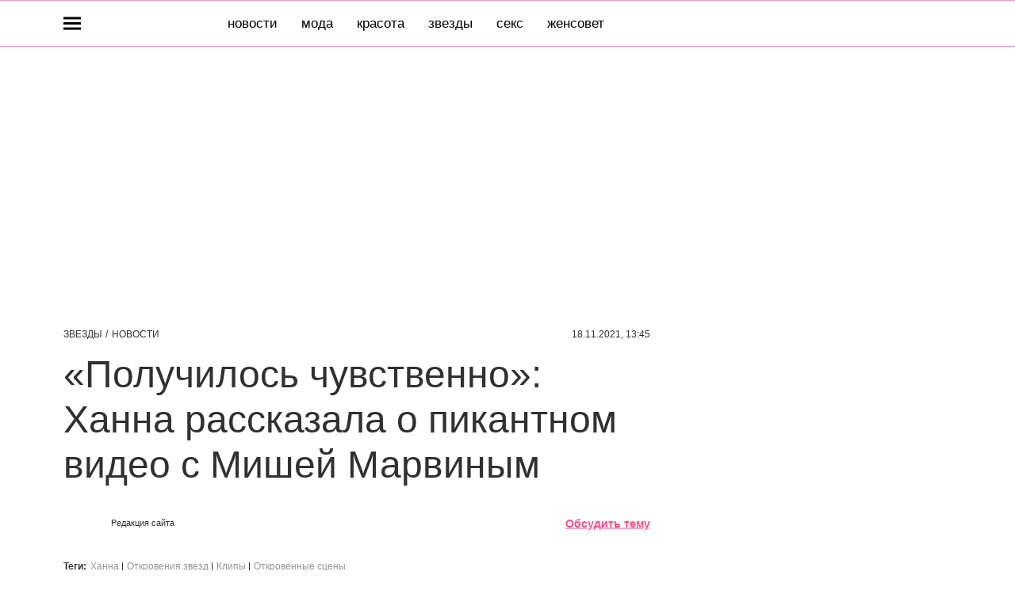

--- FILE ---
content_type: application/javascript; charset=UTF-8
request_url: https://www.thevoicemag.ru/_nuxt/js/293_83233dd5d56087bdec42.js
body_size: 700
content:
(window.webpackJsonp=window.webpackJsonp||[]).push([[293],{1586:function(e,t,o){var content=o(3002);content.__esModule&&(content=content.default),"string"==typeof content&&(content=[[e.i,content,""]]),content.locals&&(e.exports=content.locals);(0,o(15).default)("4b9a4308",content,!0,{sourceMap:!1})},3001:function(e,t,o){"use strict";o(1586)},3002:function(e,t,o){var r=o(14)((function(i){return i[1]}));r.push([e.i,".iframe-video[data-v-79d456cd]{position:relative}.iframe-video[data-v-79d456cd] iframe{height:100%;left:0;position:absolute;top:0;width:100%}",""]),r.locals={},e.exports=r},4018:function(e,t,o){"use strict";o.r(t);o(182),o(250),o(23),o(404);var r=o(1),l=function(e,t,o,desc){var r,l=arguments.length,n=l<3?t:null===desc?desc=Object.getOwnPropertyDescriptor(t,o):desc;if("object"==typeof Reflect&&"function"==typeof Reflect.decorate)n=Reflect.decorate(e,t,o,desc);else for(var i=e.length-1;i>=0;i--)(r=e[i])&&(n=(l<3?r(n):l>3?r(t,o,n):r(t,o))||n);return l>3&&n&&Object.defineProperty(t,o,n),n},n=class extends r.Vue{get ratio(){return parseFloat(this.code.split(/data-ratio="/gi)[1])||1.7}get layerStyle(){return{paddingTop:this.ratio>0?"".concat(parseFloat((100/this.ratio).toFixed(4)),"%"):""}}};l([Object(r.Prop)({type:String,required:!0})],n.prototype,"code",void 0),l([Object(r.Prop)({type:Boolean,default:!0})],n.prototype,"showedPlayer",void 0);var c=n=l([r.Component],n),d=(o(3001),o(6)),component=Object(d.a)(c,(function(){var e=this,t=e._self._c;e._self._setupProxy;return t("div",{staticClass:"iframe-video"},[t("div",{staticClass:"iframe-video__layer",style:e.layerStyle}),e._v(" "),e.showedPlayer?t("HtmlComponent",{attrs:{html:e.code}}):e._e()],1)}),[],!1,null,"79d456cd",null);t.default=component.exports}}]);

--- FILE ---
content_type: application/javascript; charset=UTF-8
request_url: https://www.thevoicemag.ru/_nuxt/js/348_7ad68dccc804a1abef09.js
body_size: 4514
content:
(window.webpackJsonp=window.webpackJsonp||[]).push([[348],{3922:function(e,t,o){"use strict";o.r(t);var n=o(17),r=o(3),c=(o(39),o(7),o(126),o(127),o(112),o(72)),l=o.n(c),d=o(3898),m=o(1),f=o(931),v=o(2336),base=o(2),h=o(245),y=o(11);function P(e){var{section:section,subsection:t}=e;return"recipes"===section&&"blog"!==t&&!base.IS_DEFINED_SUBPLATFORM}o(22);var O=o(154);function _(){return(_=Object(r.a)((function*(e){var t,{code:code,accessHash:n,sections:r}=e;yield Promise.all([Promise.all([o.e(6),o.e(0),o.e(22)]).then(o.bind(null,3866)),Promise.all([o.e(0),o.e(21),o.e(36),o.e(35),o.e(50),o.e(68)]).then(o.bind(null,3928)),Promise.all([o.e(0),o.e(8),o.e(1),o.e(3),o.e(2),o.e(15),o.e(4),o.e(29),o.e(49)]).then(o.bind(null,4056)),o.e(47).then(o.bind(null,3911))]);var{MatrixApi:c}=yield Promise.all([o.e(0),o.e(1),o.e(3),o.e(2)]).then(o.bind(null,47)),l="string"==typeof code?yield c.article.fetchArticle({code:code,accessHash:n,isModify:!0}):yield c.article.fetchArticleById({id:+code,accessHash:n,isModify:!0}),d="redirect"in l?l.redirect:null,article="article"in l?l.article:null;if(d)return{componentProps:{redirectUrl:d}};if(!article)return null;var m=null===(t=article.section)||void 0===t?void 0:t.code;if(!(m?r[m]:null))return null;var f=O.a&&"video"===article.type&&!!article.first_video&&!!article.first_video.external_id&&["yandex","yandex_cloud"].includes(article.first_video.external_type),v=null,h="Detail",y="award"===article.type,P="article";return f&&article.id?(v=yield c.article.fetchShortVideoArticle({id:article.id,accessHash:n}),P="videoarticle",h=base.ENABLED_VIDEO_DETAIL_PAGE?"VideoDetailPage":"VideoFeed"):y&&(h="StarAwardsPage"),Object.freeze(article),{pageType:P,componentName:h,componentProps:{article:article,videoArticle:v,comments:[],enabledVideoFeed:f}}}))).apply(this,arguments)}function I(){return(I=Object(r.a)((function*(e){var{code:code,accessHash:t}=e,{MatrixApi:n}=yield Promise.all([o.e(0),o.e(1),o.e(3),o.e(2)]).then(o.bind(null,47)),r=yield n.recipe.fetchRecipeByCode({code:code,accessHash:t}),c=base.enabledRecipeIngredientsList?yield n.recipe.fetchRecipeCategories({accessHash:t}):[],l=[],d=[],m=[];if(!r.step_by_step&&r.id)try{var[f,v,h]=yield Promise.all([n.recipe.fetchRecipeRecommendsSimilar({id:r.id,accessHash:t}),n.recipe.fetchRecipeRecommendsCategory({id:r.id,accessHash:t}),n.recipe.fetchRecipeRecommendsSeason({id:r.id,accessHash:t})]);l=f,d=v,m=h}catch(e){console.error("Error loading recipe recommendations:",e)}return{componentName:"Recipe",componentProps:{isStepsRecipe:r.step_by_step,initialRecipes:Object.freeze([r]),initialRecipe:r,ingredientsItems:Object.freeze(c),recipesSimilar:Object.freeze(l),recipesCategory:Object.freeze(d),recipesSeason:Object.freeze(m)}}}))).apply(this,arguments)}o(29);var S=o(889);function A(e,t){var o=Object.keys(e);if(Object.getOwnPropertySymbols){var n=Object.getOwnPropertySymbols(e);t&&(n=n.filter((function(t){return Object.getOwnPropertyDescriptor(e,t).enumerable}))),o.push.apply(o,n)}return o}function w(e){for(var t=1;t<arguments.length;t++){var o=null!=arguments[t]?arguments[t]:{};t%2?A(Object(o),!0).forEach((function(t){Object(n.a)(e,t,o[t])})):Object.getOwnPropertyDescriptors?Object.defineProperties(e,Object.getOwnPropertyDescriptors(o)):A(Object(o)).forEach((function(t){Object.defineProperty(e,t,Object.getOwnPropertyDescriptor(o,t))}))}return e}var j=null;function E(){return(E=Object(r.a)((function*(e){var t,{page:n,section:section,subsection:r,accessHash:c}=e,{MatrixApi:d}=yield Promise.all([o.e(0),o.e(1),o.e(3),o.e(2)]).then(o.bind(null,47)),m=base.IS_ESQUIRE&&"news"===section.code,f=P({section:section.code,subsection:null==r?void 0:r.code}),v=0,h=base.ENABLED_PAGINATION_SECTION_PAGE&&!f&&"video"!==section.code,y=[],O=[],_=5;(base.IS_GIRLSPOWER||m)&&(_=9),base.IS_ARCAN&&(_=3);var I,A=h?{page:1,count:9}:{offset:0,limit:_},E=A.limit||A.count||0;if(A.page&&A.count&&(A.page=null!=n?n:A.page,E=A.page*A.count),j&&(j.cancel(),j=null),j=l.a.CancelToken.source(),f)y=yield d.recipe.fetchRecipeArticles(w(w({},A),{},{category_code:section.code,cancelToken:null===(I=j)||void 0===I?void 0:I.token,accessHash:c}));else if("video"===section.code){var C;y=yield d.article.fetchVideoArticles(w(w({},A),{},{cancelToken:null===(C=j)||void 0===C?void 0:C.token,accessHash:c}))}else{var R,{articles:H,total_count:N}=yield d.article.fetchArticles(w(w({},A),{},{section:section.parent_code||section.code,subsection:section.parent_code?section.code:null==r?void 0:r.code,cancelToken:null===(R=j)||void 0===R?void 0:R.token,accessHash:c}));if(y=H,v=N&&A.count?Math.ceil(N/A.count):v,!H.length&&h)throw new Error("articles not found")}if((base.IS_POPMECH||base.IS_GOODHOUSE)&&base.AVAILABLE_SECTIONS_FOR_NEWS.includes(section.code)){var D=base.IS_POPMECH?"news":section.code,V=base.IS_POPMECH?section.code:"news";O=yield d.article.fetchLastArticleNews({section:D,subsection:V,count:4})}Object.freeze(y);var T=9;(base.IS_BAZAAR||base.IS_POPMECH)&&(T=5),base.IS_ARCAN&&(T=3);var M=y.length>0?Object(S.a)({section:y[0].section}):null;return{pageType:"category",componentName:"Section",componentProps:{sectionId:(null==M?void 0:M.id)||null,subsectionId:(null==M||null===(t=M.subsection)||void 0===t?void 0:t.id)||null,initialOffset:E,isEnabledPagination:h,isRecipes:f,initialArticles:y,initialNewsArticles:O,limit:T,totalPages:v}}}))).apply(this,arguments)}var C=o(888);function R(){return(R=Object(r.a)((function*(e){var{sections:t}=e,{MatrixApi:n}=yield Promise.all([o.e(0),o.e(1),o.e(3),o.e(2)]).then(o.bind(null,47)),{articles:r}=yield n.article.fetchVideoArticlesByBlock({code:"video-fixed",videoType:C.c.YANDEX,withPositions:!1}),c=yield n.article.fetchArticlesVideo({orientation:2,count:6,page:1}),l=[{items:c.articles}],d=c.total_count,m=yield n.article.fetchArticlesVideo({orientation:1,count:5,page:1}),f=[{items:m.articles}],v=m.total_count,h=t.video||null;return{pageType:"video",componentName:base.IS_COSMOPOLITAN?"VideoCatalog":"VideoListPage",componentProps:{sectionId:(null==h?void 0:h.id)||null,subsectionId:null,isEnabledPagination:!1,mainVideoSeparatorItems:r,videosBlocks:l,newVideosBlocks:f,totalCardsCount:d,totalSeparatorCount:v}}}))).apply(this,arguments)}var H=o(946);function N(e,t){var o=Object.keys(e);if(Object.getOwnPropertySymbols){var n=Object.getOwnPropertySymbols(e);t&&(n=n.filter((function(t){return Object.getOwnPropertyDescriptor(e,t).enumerable}))),o.push.apply(o,n)}return o}function D(e){for(var t=1;t<arguments.length;t++){var o=null!=arguments[t]?arguments[t]:{};t%2?N(Object(o),!0).forEach((function(t){Object(n.a)(e,t,o[t])})):Object.getOwnPropertyDescriptors?Object.defineProperties(e,Object.getOwnPropertyDescriptors(o)):N(Object(o)).forEach((function(t){Object.defineProperty(e,t,Object.getOwnPropertyDescriptor(o,t))}))}return e}var V=function(e,t,o,desc){var n,r=arguments.length,c=r<3?t:null===desc?desc=Object.getOwnPropertyDescriptor(t,o):desc;if("object"==typeof Reflect&&"function"==typeof Reflect.decorate)c=Reflect.decorate(e,t,o,desc);else for(var i=e.length-1;i>=0;i--)(n=e[i])&&(c=(r<3?n(c):r>3?n(t,o,c):n(t,o))||c);return r>3&&c&&Object.defineProperty(t,o,c),c},T=base.IS_GIFTS_THEVOICE,M=class extends m.Vue{beforeRouteLeave(e,t,o){this.$store.commit("setAppOffAd",!1),this.$store.commit("article/setArticle",null),this.$store.commit("switchVideoFeed",!1),this.$store.commit("tar/resetParams",null),this.$store.commit("feature/setFeature",null),f.a.startNewScrollSession(),o()}asyncData(e){return Object(r.a)((function*(){var t,o,n,{route:r,store:c,error:m,query:f,redirect:O,res:S,$config:A,app:{router:w}}=e,j=c.getters["section/sections"],C=c.getters["section/subsiteSections"],N=c.getters["subsection/subsections"],V=D(D({},j),C),M=Object(v.a)({route:r,sections:V,subsections:N});if(null!=M&&M.name){if(T&&M.name===y.u){var[section,F]=r.path.split("/").filter(Boolean),L=V[section]?V[section].id:void 0;if(!!N["".concat(F,"_").concat(L)]&&w)return O(301,w.resolve({name:y.r,params:{section:section}}).href)}var k="string"==typeof f.accessHash?f.accessHash:void 0,x=!(null===(t=M.params)||void 0===t||!t.code)&&P({section:null===(o=M.params)||void 0===o?void 0:o.section,subsection:null===(n=M.params)||void 0===n?void 0:n.subsection})?"recipe":M.name;try{switch(x){case y.r:case y.u:var B,U,z=null===(B=M.params)||void 0===B?void 0:B.section,G=null===(U=M.params)||void 0===U?void 0:U.subsection;if(z&&C[z])return m({statusCode:404});var $=Number.isInteger(+f.page)?+f.page:void 0;if(1===$&&w){var J=D({},f);return delete J.page,O(301,w.resolve({path:r.path,query:J}).href)}var Q=V[z],W=Q?N["".concat(G,"_").concat(Q.id)]:void 0,Z="video"===z&&(base.IS_COSMOPOLITAN||base.IS_GOODHOUSE||base.IS_POPMECH||base.IS_MHEALTH||base.IS_GRAZIA||base.IS_ESQUIRE)?yield function(e){return R.apply(this,arguments)}({sections:V}):yield function(e){return E.apply(this,arguments)}({page:$,section:Q,subsection:W,accessHash:k});yield c.dispatch("feature/fetchFeature",{sectionCode:z,subsectionCode:G}),c.commit("setPageName",M.name);var X,Y=Z.componentProps.sectionId,K=Z.componentProps.subsectionId;if("VideoCatalog"!==Z.componentName)c.commit("setVisibleFooter",null!==(X=Z.componentProps.isEnabledPagination)&&void 0!==X&&X);return Y?(c.commit("tar/setParams",{articleTags:"",page:"1",articleId:M.name===y.u?null==K?void 0:K.toString():null==Y?void 0:Y.toString()}),c.commit("setPageInfo",{type:Z.pageType,data:{id:M.name===y.u?K:Y,parentId:M.name===y.u?Y:null}})):(c.commit("setPageInfo",{type:Z.pageType}),c.commit("tar/resetParams",null)),Z;case y.D:case y.B:case y.f:case y.p:var ee,te,ie,oe,ne=null===(ee=M.params)||void 0===ee?void 0:ee.id,re=ne&&Number.isInteger(+ne)?+ne:null===(te=M.params)||void 0===te?void 0:te.code;if(!re)throw new Error("article code undefined");var ce=yield function(e){return _.apply(this,arguments)}({code:re,accessHash:k,sections:V,subsections:N});if(null==ce||!ce.componentProps.article)throw new Error("article not found");var{article:article,enabledVideoFeed:ae}=ce.componentProps,se=article.section.code?C[article.section.code]:void 0;if(null!=se&&null!==(ie=se.subsite)&&void 0!==ie&&ie.host){var le="PROD"===A.APP_FRONT_ENV?se.subsite.host:"".concat(A.APP_FRONT_ENV.toLowerCase(),".").concat(se.subsite.host),de=new URL("https://".concat(le,"/-").concat(article.id,"/"));return k&&de.searchParams.set("accessHash",k),O(301,de.toString())}if(w){if("biography"===article.type)return O(301,w.resolve({name:y.c,params:{symbol:article.code}}).href);if("topic"===article.type)return O(301,w.resolve({name:y.z,params:{code:article.code}}).href);var link=Object(h.a)({article:article,query:f}),ue=decodeURIComponent(r.fullPath),pe=decodeURIComponent(link.to?w.resolve(link.to).href:link.href);if(ue!==pe)return O(301,pe)}"StarAwardsPage"===ce.componentName?(c.commit("setAppOffAd",!0),c.commit("setVisibleFooter",!0)):"VideoCatalog"===ce.componentName?c.commit("setVisibleFooter",!0):c.commit("setVisibleFooter",!1),c.commit("switchVideoFeed",ae),c.commit("tar/setParams",{articleNative:null!==(oe=article.native)&&void 0!==oe&&oe.length?article.native:null,articleId:article.is_old_article?"111":article.id.toString(),articleTags:article.tags.map((e=>e.code)).join(","),page:"1",content:article.negative_content?"negative":""}),c.commit("feature/setFeature",null),c.commit("setPageName","detail"),c.commit("setPageInfo",{type:ce.pageType,data:{id:article.id,parentId:article.section.subsection.id,scroll:1},orderArticleIds:[article.id]});var me=article.active_to?Object(d.a)(article.active_to,"yyyy-MM-dd HH:mm",new Date):null,fe=Date.now();return base.IS_PROD&&(fe=(new Date).setHours((new Date).getHours()+3)),article.native_advertising&&me&&me.getTime()<fe&&c.commit("modal/toggleContentOverlapModal",!0),c.commit("article/setArticle",{id:article.id,off_ad:!!article.off_ad,in_yandex_news:!!article.in_yandex_news,type:article.type}),null==S||S.setHeader("Cache-Control",Object(H.a)({page:"article",appMode:A.NODE_APP_MODE})),ce;case"recipe":var ve,be,he=null===(ve=M.params)||void 0===ve?void 0:ve.code,ye=null===(be=M.params)||void 0===be?void 0:be.section;if(ye&&C[ye])return m({statusCode:404});if(!he)throw new Error("recipe code undefined");var ge=ye?V[ye]:null,Pe=yield function(e){return I.apply(this,arguments)}({code:he,accessHash:k}),{initialRecipe:Oe}=Pe.componentProps,_e=Object(h.a)({query:f,article:{id:Oe.id,code:Oe.code,section:{code:"recipes",subsection:{code:Oe.category_code}}}}),Ie=decodeURIComponent(r.fullPath),Se=_e.to?null==w?void 0:w.resolve(_e.to).href:_e.href;return Se&&Ie!==Se?O(301,Se):(c.commit("setPageInfo",{type:"recipe",data:{id:Oe.id,parentId:null==ge?void 0:ge.id}}),Pe);default:throw new Error("page not found")}}catch(e){if(!l.a.isCancel(e)){var Ae,we=e;m({statusCode:(null==we||null===(Ae=we.response)||void 0===Ae?void 0:Ae.status)||404,message:(null==we?void 0:we.message)||""}),console.error(e)}}}else m({statusCode:404})}))()}},F=M=V([Object(m.Component)({components:{Section:()=>Promise.all([o.e(6),o.e(0),o.e(14),o.e(15),o.e(90),o.e(92),o.e(265)]).then(o.bind(null,4058)),Detail:()=>Promise.all([o.e(6),o.e(0),o.e(22)]).then(o.bind(null,3866)),Recipe:()=>Promise.all([o.e(0),o.e(21),o.e(264)]).then(o.bind(null,4059)),VideoFeed:()=>Promise.all([o.e(0),o.e(36),o.e(50),o.e(89),o.e(352)]).then(o.bind(null,4060)),VideoListPage:()=>Promise.all([o.e(6),o.e(0),o.e(14),o.e(32),o.e(70),o.e(126)]).then(o.bind(null,3904)),VideoCatalog:()=>Promise.all([o.e(6),o.e(0),o.e(14),o.e(18),o.e(32),o.e(25),o.e(39),o.e(321)]).then(o.bind(null,4061)),VideoDetailPage:()=>Promise.all([o.e(6),o.e(0),o.e(1),o.e(9),o.e(10),o.e(3),o.e(2),o.e(12),o.e(11),o.e(24),o.e(22),o.e(36),o.e(44),o.e(55),o.e(89),o.e(133)]).then(o.bind(null,3900)),StarAwardsPage:()=>Promise.all([o.e(0),o.e(18),o.e(24),o.e(74),o.e(73),o.e(121)]).then(o.bind(null,3899))}})],M),L=o(6),component=Object(L.a)(F,(function(){var e=this,t=e._self._c;e._self._setupProxy;return t("div",[t(e.componentName,e._b({tag:"component"},"component",e.componentProps,!1))],1)}),[],!1,null,null,null);t.default=component.exports}}]);

--- FILE ---
content_type: application/javascript; charset=UTF-8
request_url: https://www.thevoicemag.ru/_nuxt/js/69_143f4dd48ad451aa8ecc.js
body_size: 2448
content:
(window.webpackJsonp=window.webpackJsonp||[]).push([[69],{1856:function(e,t,o){var content=o(3672);content.__esModule&&(content=content.default),"string"==typeof content&&(content=[[e.i,content,""]]),content.locals&&(e.exports=content.locals);(0,o(15).default)("2b6bcf25",content,!0,{sourceMap:!1})},1857:function(e,t,o){var content=o(3674);content.__esModule&&(content=content.default),"string"==typeof content&&(content=[[e.i,content,""]]),content.locals&&(e.exports=content.locals);(0,o(15).default)("e91518c0",content,!0,{sourceMap:!1})},3671:function(e,t,o){"use strict";o(1856)},3672:function(e,t,o){var n=o(14)((function(i){return i[1]}));n.push([e.i,".auto-recommdens-block[data-v-1e579117]{padding:12px 0 20px}@media only screen and (min-width:940px){.auto-recommdens-block[data-v-1e579117]{padding:16px 0 20px}}.auto-recommdens-block__content[data-v-1e579117]{display:flex;flex-direction:column;row-gap:24px}.auto-recommdens-block[data-v-1e579117] a{display:flex;position:relative}.auto-recommdens-block[data-v-1e579117] a:active{-webkit-text-decoration:underline;text-decoration:underline}@media(hover:hover){.auto-recommdens-block[data-v-1e579117] a:hover{-webkit-text-decoration:underline;text-decoration:underline}}@media only screen and (min-width:1200px){.auto-recommdens-block_photo-article .auto-recommdens-block__content[data-v-1e579117]{-moz-column-gap:20px;column-gap:20px;display:flex;flex-direction:row}}",""]),n.locals={},e.exports=n},3673:function(e,t,o){"use strict";o(1857)},3674:function(e,t,o){var n=o(14)((function(i){return i[1]}));n.push([e.i,'.auto-recommdens-block[data-v-1e579117] a,.auto-recommdens-block__title[data-v-1e579117]{font-family:"Tenor Sans",sans-serif}.auto-recommdens-block[data-v-1e579117]{border-bottom:1px solid #dadada;border-top:1px solid #dadada;margin-top:20px;padding:12px 0 20px}@media only screen and (min-width:650px){.auto-recommdens-block[data-v-1e579117]{margin-top:24px}}@media only screen and (min-width:768px){.auto-recommdens-block[data-v-1e579117]{margin-top:30px}}.auto-recommdens-block__title[data-v-1e579117]{color:#303030;font-size:22px;line-height:30px;margin-bottom:20px}.auto-recommdens-block[data-v-1e579117] a{font-size:13px;line-height:16px;padding-left:23px;-webkit-text-decoration:none;text-decoration:none}@media only screen and (min-width:650px){.auto-recommdens-block[data-v-1e579117] a{font-size:16px;line-height:21px;padding-left:32px}}.auto-recommdens-block[data-v-1e579117] a:before{background-color:#f796b7;content:"";display:block;height:8px;left:2px;position:absolute;top:7px;transform:rotate(45deg);width:8px}@media only screen and (min-width:650px){.auto-recommdens-block[data-v-1e579117] a:before{height:12px;top:5px;width:12px}}.auto-recommdens-block[data-v-1e579117] a:active{color:#ff508b;-webkit-text-decoration:none;text-decoration:none}@media(hover:hover){.auto-recommdens-block[data-v-1e579117] a:hover{color:#ff508b;-webkit-text-decoration:none;text-decoration:none}}@media only screen and (min-width:1200px){.auto-recommdens-block_photo-article .auto-recommdens-block__content[data-v-1e579117]{-moz-column-gap:20px;column-gap:20px;display:flex;flex-direction:row}}.auto-recommdens-block_photo-article[data-v-1e579117]{border:none;margin-top:40px;padding:0 10px}@media only screen and (min-width:1200px){.auto-recommdens-block_photo-article[data-v-1e579117]{margin-top:60px;padding:0 20px}}.auto-recommdens-block_photo-article[data-v-1e579117] a{background-color:#f5f6f7;display:flex;flex-direction:column;font-size:16px;gap:10px;line-height:21px;padding:20px}.auto-recommdens-block_photo-article[data-v-1e579117] a:before{background-color:#f796b7;content:"";display:block;height:12px;left:auto;position:relative;top:auto;transform:rotate(45deg);width:12px}@media only screen and (min-width:1200px){.auto-recommdens-block_photo-article[data-v-1e579117] a{padding:22px 20px;width:33.3333333333%}}',""]),n.locals={},e.exports=n},4113:function(e,t,o){"use strict";o.r(t);var n,r,c=o(3),l=(o(7),o(1)),d=o(128),m=o(245),base=o(2),h=function(e,t,o,desc){var n,r=arguments.length,c=r<3?t:null===desc?desc=Object.getOwnPropertyDescriptor(t,o):desc;if("object"==typeof Reflect&&"function"==typeof Reflect.decorate)c=Reflect.decorate(e,t,o,desc);else for(var i=e.length-1;i>=0;i--)(n=e[i])&&(c=(r<3?n(c):r>3?n(t,o,c):n(t,o))||c);return r>3&&c&&Object.defineProperty(t,o,c),c};!function(e){e.AUTO="?utm_source=recommend_auto"}(n||(n={})),function(e){e.AUTO="content_read_more_auto"}(r||(r={}));var v=class extends l.Vue{constructor(){super(...arguments),this.isVisible=!1,this.localText="",this.onServerDataRecommendation=[],this.forceUpdateKey=Date.now()}get title(){return"photo-article"===this.place?"Статьи по теме":base.IS_POPMECH?"Вам может быть интересно:":base.IS_SLOVA?"Вам может быть интересно":base.IS_MHEALTH||base.IS_ARCAN?"Читайте также":base.IS_GIRLSPOWER?"А ну-ка посмотри еще кое-что":"Статьи по теме"}get isHidden(){return base.IS_POPMECH||base.IS_MHEALTH?!this.localText:!this.isReady||!this.localText}onView(){this.isVisible=!0,this.isHidden||this.sendAnalytics({event_action:"block_view"})}initRecomendationNote(){var e=this;return Object(c.a)((function*(){var t=e.onServerDataRecommendation.length?e.onServerDataRecommendation:[];if(!t.length)try{var{MatrixApi:r}=yield Promise.all([o.e(0),o.e(1),o.e(3),o.e(2)]).then(o.bind(null,47));t=yield r.article.fetchRecommendations(e.articleId)}catch(e){}var l=t.slice(0,3),d=yield Promise.all(l.map(function(){var t=Object(c.a)((function*(link){return{url:yield e.generationUrlArticle(link.id),title:link.title,id:link.id}}));return function(e){return t.apply(this,arguments)}}()));console.log(d),e.isVisible||(e.localText=d.map((link=>'<a href="'.concat(link.url).concat(n.AUTO,'" data-id="').concat(link.id,'" target="_blank">').concat(link.title,"</a>"))).join(""))}))()}generationUrlArticle(e){var t=this;return Object(c.a)((function*(){var{MatrixApi:n}=yield Promise.all([o.e(0),o.e(1),o.e(3),o.e(2)]).then(o.bind(null,47)),article=yield n.article.fetchShortArticle({id:e}),link=Object(m.a)({article:article}),r=Object(d.a)({pathname:t.$route.path});return link.to?"".concat(r.origin).concat(t.$router.resolve(link.to).href):link.href}))()}initVisibleObserver(element,e,t){var o=new IntersectionObserver((n=>{var r,[{isIntersecting:c}]=n;c&&(null===(r=o)||void 0===r||r.disconnect(),o=null,this.sendAnalytics({event_action:"view_".concat(e),id:t}))}),{threshold:.2});o.observe(element),this.$once("hook:beforeDestroy",(()=>{var e;null===(e=o)||void 0===e||e.disconnect(),o=null}))}sendAnalytics(e){var t=this;return Object(c.a)((function*(){var{event_action:n,id:c}=e,{SendAnalytics:l}=yield Promise.all([o.e(0),o.e(4)]).then(o.bind(null,403));l.send({store:t.$store,event_action:n,event_category:r.AUTO,event_label:c})}))()}fetch(){var e=this;return Object(c.a)((function*(){try{if(base.IS_POPMECH||base.IS_MHEALTH){var{MatrixApi:t}=yield Promise.all([o.e(0),o.e(1),o.e(3),o.e(2)]).then(o.bind(null,47));e.onServerDataRecommendation=yield t.article.fetchRecommendations(e.articleId),yield e.initRecomendationNote()}}catch(t){e.onServerDataRecommendation=[]}}))()}mounted(){this.$watch((()=>this.isReady),(e=>{e&&!this.onServerDataRecommendation.length&&this.initRecomendationNote()}),{immediate:!0}),this.$watch((()=>this.localText),(e=>{e&&this.$nextTick((()=>{this.$el.querySelectorAll("a[href]").forEach(((element,e)=>{var t=element.dataset.id||void 0;element.addEventListener("click",(()=>this.sendAnalytics({event_action:"click_".concat(e),id:t}))),this.initVisibleObserver(element,e,t)}))}))}),{immediate:!0})}};h([l.State],v.prototype,"isReady",void 0),h([Object(l.Prop)({type:Number,required:!0})],v.prototype,"articleId",void 0),h([Object(l.Prop)({type:String,default:""})],v.prototype,"place",void 0);var x=v=h([l.Component],v),f=(o(3671),o(3673),o(6)),component=Object(f.a)(x,(function(){var e=this,t=e._self._c;e._self._setupProxy;return t("IntersectObserver",{attrs:{once:""},on:{view:function(t){return e.onView()}}},[!e.isHidden&&e.localText?t("div",{class:["auto-recommdens-block",{["auto-recommdens-block_".concat(e.place)]:e.place}]},[t("div",{staticClass:"auto-recommdens-block__title"},[e._v(e._s(e.title))]),e._v(" "),t("HtmlComponent",{staticClass:"auto-recommdens-block__content",attrs:{html:e.localText}})],1):e._e()])}),[],!1,null,"1e579117",null);t.default=component.exports}}]);

--- FILE ---
content_type: application/javascript; charset=UTF-8
request_url: https://www.thevoicemag.ru/_nuxt/js/155_6cecf26801f08939fbda.js
body_size: 3280
content:
(window.webpackJsonp=window.webpackJsonp||[]).push([[155],{1575:function(e,t,d){var content=d(2977);content.__esModule&&(content=content.default),"string"==typeof content&&(content=[[e.i,content,""]]),content.locals&&(e.exports=content.locals);(0,d(15).default)("612db6ce",content,!0,{sourceMap:!1})},1576:function(e,t,d){var content=d(2981);content.__esModule&&(content=content.default),"string"==typeof content&&(content=[[e.i,content,""]]),content.locals&&(e.exports=content.locals);(0,d(15).default)("35affed9",content,!0,{sourceMap:!1})},2976:function(e,t,d){"use strict";d(1575)},2977:function(e,t,d){var o=d(14),n=d(96),r=d(2978),l=d(2979),c=o((function(i){return i[1]})),w=n(r),_=n(l);c.push([e.i,'.widget__event span[data-v-2558f55e],.widget__title[data-v-2558f55e]{font-family:"Tenor Sans",sans-serif}.subtext[data-v-2558f55e]{font-family:"Open Sans",sans-serif}.widget[data-v-2558f55e]{position:relative}.widget__inner[data-v-2558f55e]{display:flex;flex-direction:column}.widget__image[data-v-2558f55e]{height:auto;-o-object-fit:cover;object-fit:cover;width:100%}.widget__default-image[data-v-2558f55e]{background:url('+w+') no-repeat bottom/cover;height:100%;left:0;position:absolute;top:0;width:100%}.widget__default-image-wrapper[data-v-2558f55e]{position:relative;width:100%}.widget__default-image-wrapper[data-v-2558f55e]:before{content:"";display:block;padding-top:57.07%}[data-v-2558f55e] .iframe-video+.widget__inner,[data-v-2558f55e] .matrix-player+.widget__inner,[data-v-2558f55e] .yandex-player-widget+.widget__inner{bottom:0;left:0;position:absolute;right:0;top:0;z-index:2}.widget:not(.widget_with_image) .widget__image[data-v-2558f55e]{width:100%}.widget_with_image .widget__placeholder[data-v-2558f55e]{display:flex}.widget_with_image .widget__placeholder[data-v-2558f55e]:before{background-color:rgba(0,0,0,.65);content:"";display:block;height:100%;left:0;position:absolute;top:0;width:100%}.widget__title[data-v-2558f55e]{color:#fff;text-align:center}.widget__title span[data-v-2558f55e]{align-items:center;display:flex;justify-content:center;min-height:43px;padding-bottom:10px;padding-top:10px;position:relative}@media only screen and (min-width:650px){.widget__title span[data-v-2558f55e]{min-height:48px}}.widget__placeholder[data-v-2558f55e]{cursor:pointer;overflow:hidden;position:relative}.widget__placeholder:active .widget__play[data-v-2558f55e]{transform:scale(1.1)}@media(hover:hover){.widget__placeholder:hover .widget__play[data-v-2558f55e]{transform:scale(1.1)}}.widget__event[data-v-2558f55e]{left:0;max-height:100%;max-width:100%;padding:30px 10px 10px;position:absolute;right:0;text-align:center;top:50%;transform:translateY(-50%);z-index:2}@media only screen and (min-width:650px){.widget__event[data-v-2558f55e]{padding-top:40px}}.widget__event span[data-v-2558f55e]{display:block}.widget__play[data-v-2558f55e]{align-items:center;background-image:url('+_+");background-position:calc(50% + 3px);background-repeat:no-repeat;background-size:calc(100% - 30px) calc(100% - 30px);border:none;border-radius:50%;display:flex;height:56px;justify-content:center;margin-bottom:10px;margin-left:auto;margin-right:auto;transition:all .25s linear 0s;width:56px}@media only screen and (min-width:650px){.widget__play[data-v-2558f55e]{background-size:calc(100% - 50px) calc(100% - 50px);height:100px;margin-bottom:45px;width:100px}}@media only screen and (min-width:768px){.widget__play[data-v-2558f55e]{margin-bottom:27px}}@media only screen and (min-width:940px){.widget__play[data-v-2558f55e]{margin-bottom:44px}}.widget.vertical[data-v-2558f55e]{margin:0 auto;max-width:280px}@media only screen and (min-width:650px){.widget.vertical[data-v-2558f55e]{max-width:338px}}.widget.vertical .widget__inner .widget__placeholder[data-v-2558f55e]{height:100%;padding:0}.widget.vertical .widget__default-image-wrapper[data-v-2558f55e]:before{padding-top:177.515%}.widget.square[data-v-2558f55e]{margin:0 auto;max-width:540px}.widget.square .widget__inner .widget__placeholder[data-v-2558f55e]{height:100%;padding:0}.widget.square .widget__default-image-wrapper[data-v-2558f55e]:before{padding-top:100%}.subtext[data-v-2558f55e]{color:#8b8b8b;font-size:12px;line-height:1.5;margin-top:10px}",""]),c.locals={},e.exports=c},2978:function(e,t,d){e.exports=d.p+"img/skeleton_picture_996a3b9.png"},2979:function(e,t){e.exports="[data-uri]"},2980:function(e,t,d){"use strict";d(1576)},2981:function(e,t,d){var o=d(14),n=d(96),r=d(2982),l=o((function(i){return i[1]})),c=n(r);l.push([e.i,'.widget:not(.widget_with_image) .widget__placeholder[data-v-2558f55e]{background-color:#ffece6;padding:15px}.widget:not(.widget_with_image) .widget__image[data-v-2558f55e]{width:100%}.widget_with_image .widget__placeholder[data-v-2558f55e]{background:#ffece6}.widget_with_image .widget__placeholder[data-v-2558f55e]:before{background-color:transparent}.widget .widget__title[data-v-2558f55e]{background:#ff508b;font-size:20px;line-height:1.2;text-transform:uppercase}@media only screen and (min-width:940px){.widget .widget__title[data-v-2558f55e]{font-size:25px}}@media only screen and (min-width:650px){.widget .widget__title span[data-v-2558f55e]:after,.widget .widget__title span[data-v-2558f55e]:before{background:url(/icons/wave--white.svg) no-repeat 50%;content:"";display:block;flex:0 0 auto;height:4px;margin-left:20px;margin-right:20px;top:12px;width:112px}}.widget .widget__placeholder:active .widget__play[data-v-2558f55e]{background-color:rgba(255,80,139,.7)}@media(hover:hover){.widget .widget__placeholder:hover .widget__play[data-v-2558f55e]{background-color:rgba(255,80,139,.7)}}.widget .widget__event span[data-v-2558f55e]{color:#ff508b;font-size:16px;line-height:1.2;text-transform:uppercase}@media only screen and (min-width:650px){.widget .widget__event span[data-v-2558f55e]{font-size:20px}}@media only screen and (min-width:940px){.widget .widget__event span[data-v-2558f55e]{font-size:21px}}.widget .widget__play[data-v-2558f55e]{background-color:rgba(255,80,139,.5)}.widget.vertical .widget__default-image[data-v-2558f55e]{background:url('+c+") no-repeat bottom/cover}",""]),l.locals={},e.exports=l},2982:function(e,t,d){e.exports=d.p+"img/cosmo-vertical_c95f42c.png"},4014:function(e,t,d){"use strict";d.r(t);d(22),d(250),d(23),d(404),d(7);var o=d(1),base=d(2),n=function(e,t,d,desc){var o,n=arguments.length,r=n<3?t:null===desc?desc=Object.getOwnPropertyDescriptor(t,d):desc;if("object"==typeof Reflect&&"function"==typeof Reflect.decorate)r=Reflect.decorate(e,t,d,desc);else for(var i=e.length-1;i>=0;i--)(o=e[i])&&(r=(n<3?o(r):n>3?o(t,d,r):o(t,d))||r);return n>3&&r&&Object.defineProperty(t,d,r),r},r=class extends o.Vue{constructor(){super(...arguments),this.showPlaceholder=!0}get widgetType(){var e,t,d;return"yandex"===(null===(e=this.widget)||void 0===e||null===(e=e.params)||void 0===e?void 0:e.type)||"yandex_cloud"===(null===(t=this.widget)||void 0===t||null===(t=t.params)||void 0===t?void 0:t.type)?"yandex":null===(d=this.widget)||void 0===d||null===(d=d.params)||void 0===d?void 0:d.type}get title(){return"twitter_share"===this.widget.name?"twitter":this.widgetType&&"default"!==this.widgetType?this.widgetType:this.widget.name}renderWidget(){this.showPlaceholder=!1}get showWidgetSubtext(){return["tiktok","instagram","facebook","coub"].includes(this.widget.name)}get orientation(){var e;if(null===(e=this.widget)||void 0===e||!e.params.code)return"";var t=parseFloat(this.widget.params.code.split(/data-ratio="/gi)[1])||1.7;return 1===t?"square":t<1?"vertical":"horizontal"}get placeholderLabel(){return base.IS_BAZAAR?"Нажмите и смотрите":base.IS_ESQUIRE?"Смотреть":"Нажми и смотри"}onResumed(){this.$emit("resumed")}onStarted(){this.$emit("started")}created(){var e;(["instagram","facebook"].includes(this.widget.name)||"facebook"===this.widgetType&&"video"===this.widget.name||"yandex"===this.widgetType&&"vertical"===(null===(e=this.widget)||void 0===e||null===(e=e.params)||void 0===e?void 0:e.orientation))&&this.renderWidget()}mounted(){this.$watch((()=>[this.isReady,this.widgetType].join("-")),(()=>{if(this.isReady&&"yandex"===this.widgetType&&this.autoplay){var e=new IntersectionObserver((t=>{var d,[{isIntersecting:o}]=t;o&&(this.renderWidget(),null===(d=e)||void 0===d||d.disconnect(),e=null)}),{threshold:1});e.observe(this.$el),this.$once("hook:beforeDestroy",(()=>{var t;null===(t=e)||void 0===t||t.disconnect()}))}}),{immediate:!0})}};n([o.State],r.prototype,"isReady",void 0),n([Object(o.Prop)({type:Object,required:!0})],r.prototype,"article",void 0),n([Object(o.Prop)(Object)],r.prototype,"widget",void 0),n([Object(o.Prop)({type:Boolean,default:!0})],r.prototype,"showTitle",void 0),n([Object(o.Prop)({type:String})],r.prototype,"playerId",void 0),n([Object(o.Prop)({type:String})],r.prototype,"textUnderButton",void 0),n([Object(o.Prop)({type:Object})],r.prototype,"yandexAdConfig",void 0),n([Object(o.Prop)({type:Boolean,default:!0})],r.prototype,"autoplay",void 0),n([Object(o.Prop)({type:Boolean})],r.prototype,"pausedVideo",void 0);var l=r=n([Object(o.Component)({name:"PlaceholderWidget"})],r),c=(d(2976),d(2980),d(6)),component=Object(c.a)(l,(function(){var e=this,t=e._self._c;e._self._setupProxy;return t("div",[t("div",{class:["widget",e.title,{widget_with_image:!!e.widget.params.image},e.orientation]},[t("ArticleWidget",{attrs:{"yandex-ad-config":e.yandexAdConfig,widget:e.widget,showPlaceholder:e.showPlaceholder,article:e.article,id:e.playerId,"paused-video":e.pausedVideo},on:{started:e.onStarted,resumed:e.onResumed}}),e._v(" "),e.showPlaceholder?t("div",{staticClass:"widget__inner"},[e.title&&e.showTitle?t("div",{staticClass:"widget__title"},[t("span",[e._v("\n          "+e._s(e.title)+"\n        ")])]):e._e(),e._v(" "),t("div",{staticClass:"widget__placeholder",on:{click:e.renderWidget}},[e.widget.params.image?t("Picture",{staticClass:"widget__image",attrs:{image:e.widget.params.image,block:"placeholderWidget",alt:e.placeholderLabel}}):t("div",{staticClass:"widget__default-image-wrapper"},[t("div",{staticClass:"widget__default-image"})]),e._v(" "),t("div",{staticClass:"widget__event"},[t("span",{staticClass:"widget__play"}),e._v(" "),e.placeholderLabel?t("span",[e._v("\n            "+e._s(e.placeholderLabel)+"\n          ")]):e._e()])],1)]):e._e()],1),e._v(" "),e.showWidgetSubtext&&e.widget.params.subtext?t("HtmlComponent",{staticClass:"subtext",attrs:{tag:"span",html:e.widget.params.subtext}}):e._e()],1)}),[],!1,null,"2558f55e",null);t.default=component.exports}}]);

--- FILE ---
content_type: application/javascript; charset=UTF-8
request_url: https://www.thevoicemag.ru/_nuxt/js/226_a248ac5f5d97e166ae05.js
body_size: 1742
content:
(window.webpackJsonp=window.webpackJsonp||[]).push([[226],{1541:function(t,r,o){var content=o(2877);content.__esModule&&(content=content.default),"string"==typeof content&&(content=[[t.i,content,""]]),content.locals&&(t.exports=content.locals);(0,o(15).default)("22cebc52",content,!0,{sourceMap:!1})},1542:function(t,r,o){var content=o(2879);content.__esModule&&(content=content.default),"string"==typeof content&&(content=[[t.i,content,""]]),content.locals&&(t.exports=content.locals);(0,o(15).default)("3478ada4",content,!0,{sourceMap:!1})},2876:function(t,r,o){"use strict";o(1541)},2877:function(t,r,o){var e=o(14)((function(i){return i[1]}));e.push([t.i,'.author-info__date[data-v-5379a280],.author-info__description[data-v-5379a280],.author-info__name[data-v-5379a280]{font-family:"Tenor Sans",sans-serif}.author-wrapper[data-v-5379a280]{display:flex;flex-wrap:wrap;gap:16px;justify-content:space-between;position:relative}.author-wrapper_with_btn-collapse[data-v-5379a280]{padding-right:70px}.btn-collapse[data-v-5379a280]{align-items:center;background:#f3f3f3;cursor:pointer;display:flex;height:50px;justify-content:center;position:absolute;right:0;top:0;width:50px}.btn-collapse .icon[data-v-5379a280]{height:24px;transform:rotate(90deg);width:24px}.btn-collapse .icon.active[data-v-5379a280]{transform:rotate(-90deg)}.author-article[data-v-5379a280]{--primary-outlined-color:#303030;display:flex;flex:1 0 auto;position:relative;width:max(calc(50% - 16px),170px)}.author-article .author-article__cnt[data-v-5379a280]{display:flex;-webkit-text-decoration:none;text-decoration:none;width:100%}.author-article .author-article__cnt.--is-really[data-v-5379a280]{cursor:pointer}.author-article .author-article__cnt.--is-really[data-v-5379a280]:active{opacity:.5}@media(hover:hover){.author-article .author-article__cnt.--is-really[data-v-5379a280]:hover{opacity:.5}}.author-article .author-article__cnt .picture[data-v-5379a280]{flex:0 0 auto;height:50px;width:50px}.author-article_primary .picture[data-v-5379a280]{border-radius:50%;box-shadow:0 0 0 2px #fff,0 0 0 4px var(--primary-outlined-color);margin:4px}.author-info[data-v-5379a280]{align-self:center;margin-left:10px}.author-info__date[data-v-5379a280],.author-info__description[data-v-5379a280],.author-info__name[data-v-5379a280]{color:#303030;display:block;font-size:11px;line-height:1.18;margin-bottom:2px;margin-top:2px;-webkit-text-decoration:none;text-decoration:none}.author-info__description[data-v-5379a280]{display:-webkit-box;-webkit-box-orient:vertical;-webkit-line-clamp:2;overflow:hidden}',""]),e.locals={},t.exports=e},2878:function(t,r,o){"use strict";o(1542)},2879:function(t,r,o){var e=o(14)((function(i){return i[1]}));e.push([t.i,".author-article[data-v-5379a280]{--primary-outlined-color:#f796b7}.btn-collapse[data-v-5379a280]{background:#f5f6f7}.btn-collapse .icon[data-v-5379a280]{fill:#303030}",""]),e.locals={},t.exports=e},4002:function(t,r,o){"use strict";o.r(r);o(399),o(68),o(7);var e=o(1),base=o(2),n=function(t,r,o,desc){var e,n=arguments.length,l=n<3?r:null===desc?desc=Object.getOwnPropertyDescriptor(r,o):desc;if("object"==typeof Reflect&&"function"==typeof Reflect.decorate)l=Reflect.decorate(t,r,o,desc);else for(var i=t.length-1;i>=0;i--)(e=t[i])&&(l=(n<3?e(l):n>3?e(r,o,l):e(r,o))||l);return n>3&&l&&Object.defineProperty(r,o,l),l},l=class extends e.Vue{constructor(){super(...arguments),this.showAllAuthors=!1}get hasPrimaryAuthors(){return this.authors.some((t=>{var{isPrimary:r}=t;return r}))}get showedCount(){return this.hasPrimaryAuthors?2:this.$cssBreakpoints.xsmAndDown?1:2}get showBtnCollapse(){return this.authors.length>this.showedCount}get authorsList(){if(!this.showAllAuthors)return this.authors.slice(0,this.showedCount);if(this.$cssBreakpoints.xsmAndDown&&this.hasPrimaryAuthors&&this.showAllAuthors){var{primaryAuthors:t,simpleAuthors:r}=this.authors.reduce(((t,r)=>(r.isPrimary?t.primaryAuthors.push(r):t.simpleAuthors.push(r),t)),{primaryAuthors:[],simpleAuthors:[]});return r.concat(t)}return this.showAllAuthors?this.authors:this.authors.slice(0,this.showedCount)}collapse(){this.showAllAuthors=!this.showAllAuthors}authorLinkTag(t){return base.IS_GIRLSPOWER||base.IS_DEFINED_SUBPLATFORM?"div":t.to?"RLink":"div"}};n([Object(e.Prop)({type:Array,required:!0})],l.prototype,"authors",void 0),n([Object(e.Prop)({type:String,default:"grey"})],l.prototype,"skin",void 0);var c=l=n([e.Component],l),h=(o(2876),o(2878),o(6)),component=Object(h.a)(c,(function(){var t=this,r=t._self._c;t._self._setupProxy;return r("div",{class:["author-wrapper",{"author-wrapper_with_btn-collapse":t.showBtnCollapse}]},[t._l(t.authorsList,(function(o){return r("div",{key:o.id,class:["author-article","author-article_skin_".concat(t.skin),{"author-article_primary":o.isPrimary}]},[r(t.authorLinkTag(o),{tag:"component",class:["author-article__cnt",{"--is-really":"RLink"===t.authorLinkTag(o)}],attrs:{to:"RLink"===t.authorLinkTag(o)?o.to:void 0}},[o.image?r("Picture",{staticClass:"picture",attrs:{image:o.image,alt:o.name,"aspect-ratio":1,"micro-markup":"","rounded-circle":"",align:"center",valign:"top",block:"authorArticle"}}):t._e(),t._v(" "),r("div",{staticClass:"author-info"},[r("HtmlComponent",{staticClass:"author-info__name",attrs:{field:"name",html:o.name}}),t._v(" "),o.description?r("HtmlComponent",{staticClass:"author-info__description",attrs:{field:"description",html:o.description}}):t._e()],1)],1)],1)})),t._v(" "),t.showBtnCollapse?[r("div",{staticClass:"btn-collapse",on:{click:t.collapse}},[r("svg-icon",{class:{active:t.showAllAuthors},attrs:{name:"next-r"}})],1)]:t._e()],2)}),[],!1,null,"5379a280",null);r.default=component.exports}}]);

--- FILE ---
content_type: application/javascript; charset=UTF-8
request_url: https://www.thevoicemag.ru/_nuxt/js/277_34fab2cc83daabd80007.js
body_size: 2564
content:
(window.webpackJsonp=window.webpackJsonp||[]).push([[277],{1563:function(e,t,d){var content=d(2933);content.__esModule&&(content=content.default),"string"==typeof content&&(content=[[e.i,content,""]]),content.locals&&(e.exports=content.locals);(0,d(15).default)("e98cf298",content,!0,{sourceMap:!1})},2931:function(e,t,d){"use strict";d.r(t),d.d(t,"getAdFoxConfig",(function(){return r}));var o=d(148),r=()=>({adBreaks:[{adType:"preroll",timeOffset:0,repeatAfter:0,adFoxParameters:{ownerId:o.c,params:{p1:"cwyav",p2:"gxgd"}}}]})},2932:function(e,t,d){"use strict";d(1563)},2933:function(e,t,d){var o=d(14)((function(i){return i[1]}));o.push([e.i,".ad-mobile-video-recommend__player[data-v-985255b4]{flex-grow:1;margin-left:auto;margin-right:auto;max-width:320px}.ad-mobile-video-recommend__player-link[data-v-985255b4]{display:none;height:100%;left:0;position:absolute;top:0;width:100%}.ad-mobile-video-recommend__player-wrapper[data-v-985255b4]{align-items:center;display:flex;min-height:180px;position:relative}.ad-mobile-video-recommend_ad_hidden .ad-mobile-video-recommend__player[data-v-985255b4]{pointer-events:none}.ad-mobile-video-recommend_ad_hidden .ad-mobile-video-recommend__player-link[data-v-985255b4]{display:block}",""]),o.locals={},e.exports=o},3938:function(e,t,d){"use strict";d.r(t);var o=d(17);function r(e,t){var d=Object.keys(e);if(Object.getOwnPropertySymbols){var o=Object.getOwnPropertySymbols(e);t&&(o=o.filter((function(t){return Object.getOwnPropertyDescriptor(e,t).enumerable}))),d.push.apply(d,o)}return d}function n(e){for(var t=1;t<arguments.length;t++){var d=null!=arguments[t]?arguments[t]:{};t%2?r(Object(d),!0).forEach((function(t){Object(o.a)(e,t,d[t])})):Object.getOwnPropertyDescriptors?Object.defineProperties(e,Object.getOwnPropertyDescriptors(d)):r(Object(d)).forEach((function(t){Object.defineProperty(e,t,Object.getOwnPropertyDescriptor(d,t))}))}return e}var l=d(3),c=(d(39),d(7),d(1)),v=d(27),{getAdFoxConfig:y}=d(2931),m=d(894),h=d(56),I=d(13),f=d(887),A=function(e,t,d,desc){var o,r=arguments.length,n=r<3?t:null===desc?desc=Object.getOwnPropertyDescriptor(t,d):desc;if("object"==typeof Reflect&&"function"==typeof Reflect.decorate)n=Reflect.decorate(e,t,d,desc);else for(var i=e.length-1;i>=0;i--)(o=e[i])&&(n=(r<3?o(n):r>3?o(t,d,n):o(t,d))||n);return r>3&&n&&Object.defineProperty(t,d,n),n},_=class extends(Object(c.mixins)(m.a)){constructor(){super(...arguments),this.adShown=!1,this.divId="",this.isLoading=!1,this.visibledPlayer=!1,this.videoArticles=[]}get videoNoAd(){var e,t;return!(null!==(e=null===(t=this.videoArticle)||void 0===t?void 0:t.video.no_ad)&&void 0!==e&&!e)}get adConfig(){return this.videoNoAd?{adBreaks:[]}:y()}get analyticsEventCategory(){return"mob-content-billboard-video"}get videoArticle(){return this.videoArticles[0]}onClickArticleLink(){this.sendAnalyticsImedia({eventAction:"click",videoId:this.videoArticle.video.id,articleId:this.videoArticle.id})}sendAnalyticsImedia(e){var t=this;return Object(l.a)((function*(){var{eventAction:d,videoId:o,articleId:r}=e;t.sendVideoEventToImedia({id:r,eventCategory:t.analyticsEventCategory,eventAction:d,eventLabel:null==o?void 0:o.toString()}),t.isViqeoPlayer&&t.sendVideoEventToImedia({id:r,eventCategory:"video_viqeo_vk",eventAction:d,eventLabel:null==o?void 0:o.toString()})}))()}onReadyVideoPlayer(e){this.yaPlayer=e,this.$emit("render:ad",{bannerName:"ad_mobile_video_recommend",bannerHash:this.divId,isEmpty:!1})}initVideoStatisticImedia(){this.videoArticle&&(this.$on("@video-stat:view",(e=>{var{articleId:t,videoId:d}=e;this.sendAnalyticsImedia({eventAction:"view",articleId:t,videoId:d})})),this.$on("@video-stat:play",(e=>{var{articleId:t,videoId:d}=e;this.sendAnalyticsImedia({eventAction:"play",articleId:t,videoId:d}),this.sendAnalyticsImedia({eventAction:"videoplayer_play",articleId:t,videoId:d})})),this.$on("@video-stat:viewed",(e=>{var{articleId:t,videoId:d}=e;this.sendAnalyticsImedia({eventAction:"viewed",articleId:t,videoId:d})})),this.$on("@video-stat:quarter",(e=>{var{articleId:t,videoId:d,videoQuarter:o}=e;o&&this.sendAnalyticsImedia({eventAction:"quarter_".concat(o),articleId:t,videoId:d})})),this.$on("@video-stat:pause",(e=>{var{articleId:t,videoId:d}=e;this.sendAnalyticsImedia({eventAction:"videoplayer_pause",articleId:t,videoId:d})})),this.$on("@video-stat:resume",(e=>{var{articleId:t,videoId:d}=e;this.sendAnalyticsImedia({eventAction:"videoplayer_resume",articleId:t,videoId:d})})),this.$on("@video-stat:fullscreen-enter",(e=>{var{articleId:t,videoId:d}=e;this.sendAnalyticsImedia({eventAction:"videoplayer_fullscreen_enter",articleId:t,videoId:d})})),this.$on("@video-stat:fullscreen-exit",(e=>{var{articleId:t,videoId:d}=e;this.sendAnalyticsImedia({eventAction:"videoplayer_fullscreen_exit",articleId:t,videoId:d})})),this.$on("@video-stat:unmute",(e=>{var{articleId:t,videoId:d}=e;this.sendAnalyticsImedia({eventAction:"videoplayer_volume_on",articleId:t,videoId:d})})),this.$on("@video-stat:mute",(e=>{var{articleId:t,videoId:d}=e;this.sendAnalyticsImedia({eventAction:"videoplayer_volume_off",articleId:t,videoId:d})})))}onEndedVideo(){this.yaPlayer&&this.videoArticle.video.external_id&&(this.videoArticles.length>1&&this.videoArticles.shift(),this.yaPlayer.setSource({external_id:this.videoArticle.video.external_id,external_type:this.videoArticle.video.external_type,native_player_link:this.videoArticle.video.native_player_link},{adConfig:this.adConfig}),this.fetchVideo())}onStartedVideo(e){var{articleId:t,videoId:d}=e;this.onStartedVideoPlayer({articleId:t,videoId:d}),this.markViewVideoArticle({id:t})}toggleAdShown(e){this.adShown=e}fetchVideo(){var e=this;return Object(l.a)((function*(){if(!e.isLoading){e.isLoading=!0;try{(yield e.fetchVideoPlaylist({limit:1,vertical:0,isLoop:!0})).forEach((t=>{var{id:d,video:video,section:section,active_from:o,code:code,date_code:r}=t;e.videoArticles.push(Object.freeze({id:d,video:video,section:section,active_from:o,code:code,date_code:r}))}))}finally{e.isLoading=!1}}}))()}mounted(){var e=this;this.$watch((()=>this.isReady),function(){var t=Object(l.a)((function*(t){h.a.unobserve(e.divId),!e.$cssBreakpoints.mdAndUp&&t&&(e.divId=e.divId||"ad-mobile-video-recommend_".concat(Object(v.a)()),yield e.$nextTick(),yield e.fetchVideo(),h.a.observe(e.divId,(()=>{e.visibledPlayer=!0,h.a.unobserve(e.divId),window.dispatchEvent(new CustomEvent("ad-mobile-video-recommend:visibled",{bubbles:!0}))})),e.initVideoStatisticImedia())}));return function(e){return t.apply(this,arguments)}}(),{immediate:!0})}beforeDestroy(){h.a.unobserve(this.divId)}};A([c.State],_.prototype,"isReady",void 0),A([I.videoRecommendationModule.Action],_.prototype,"fetchVideoPlaylist",void 0),A([I.videoRecommendationModule.Action],_.prototype,"markViewVideoArticle",void 0),A([Object(c.Ref)("adWrapper")],_.prototype,"adWrapperRef",void 0),A([Object(c.Prop)({type:Number,required:!0})],_.prototype,"articleId",void 0);var w=_=A([Object(c.Component)({components:{MatrixPlayer:f.a}})],_),P=(d(2932),d(6)),component=Object(P.a)(w,(function(){var e=this,t=e._self._c;e._self._setupProxy;return t("AdWrapper",{ref:"adWrapper",class:["ad-mobile-video-recommend",{"ad-mobile-video-recommend_ad_shown":e.adShown,"ad-mobile-video-recommend_ad_hidden":!e.adShown}],attrs:{id:e.divId,filled:"","banner-name":"ad-mobile-video-recommend"}},[t("div",{staticClass:"ad-mobile-video-recommend__player-wrapper"},[e.videoArticle?t("RLink",{staticClass:"ad-mobile-video-recommend__player-link",attrs:{to:{article:e.videoArticle}},nativeOn:{click:function(t){return e.onClickArticleLink.apply(null,arguments)}}}):e._e(),e._v(" "),e.videoArticle?t("MatrixPlayer",{staticClass:"ad-mobile-video-recommend__player",attrs:{"ya-player-props":{adConfig:e.adConfig,videoId:e.videoArticle.video.id,id:e.videoArticle.video.external_id,autoupdate:!1,loop:!1,mute:!0,hiddenControls:"*"},"viqeo-player-props":{videoSrc:e.videoArticle.video.native_player_link},"ya-cloud-player-props":{externalType:e.videoArticle.video.external_type,externalId:e.videoArticle.video.external_id,playerParams:{autoupdate:!1,loop:!1,muted:!0,enable_ad:!e.videoNoAd}},"video-orientation":e.videoArticle.video.orientation},on:{ready:e.onReadyVideoPlayer,ended:e.onEndedVideo,view:function(t){return e.onViewVideoPlayer({videoId:e.videoArticle.video.id,articleId:e.videoArticle.id,eventCategory:e.analyticsEventCategory})},started:function(t){return e.onStartedVideo({videoId:e.videoArticle.video.id,articleId:e.videoArticle.id})},timeupdate:function(t){return e.onTimeUpdateVideoPlayer(n(n({},t),{},{videoId:e.videoArticle.video.id,articleId:e.videoArticle.id}))},paused:function(t){return e.onPauseVideoPlayer({videoId:e.videoArticle.video.id,articleId:e.videoArticle.id})},resumed:function(t){return e.onResumeVideoPlayer({videoId:e.videoArticle.video.id,articleId:e.videoArticle.id})},volumechange:function(t){return e.onVolumeChangeVideoPlayer(n(n({},t),{},{videoId:e.videoArticle.video.id,articleId:e.videoArticle.id}))},fullscreenchange:function(t){return e.onFullscreenChangeVideoPlayer(n(n({},t),{},{videoId:e.videoArticle.video.id,articleId:e.videoArticle.id}))},adShown:function(t){return e.toggleAdShown(!0)},adEnd:function(t){return e.toggleAdShown(!1)},"update:player-adapter":e.onUpdatePlayerAdapter}}):e._e()],1)])}),[],!1,null,"985255b4",null);t.default=component.exports}}]);